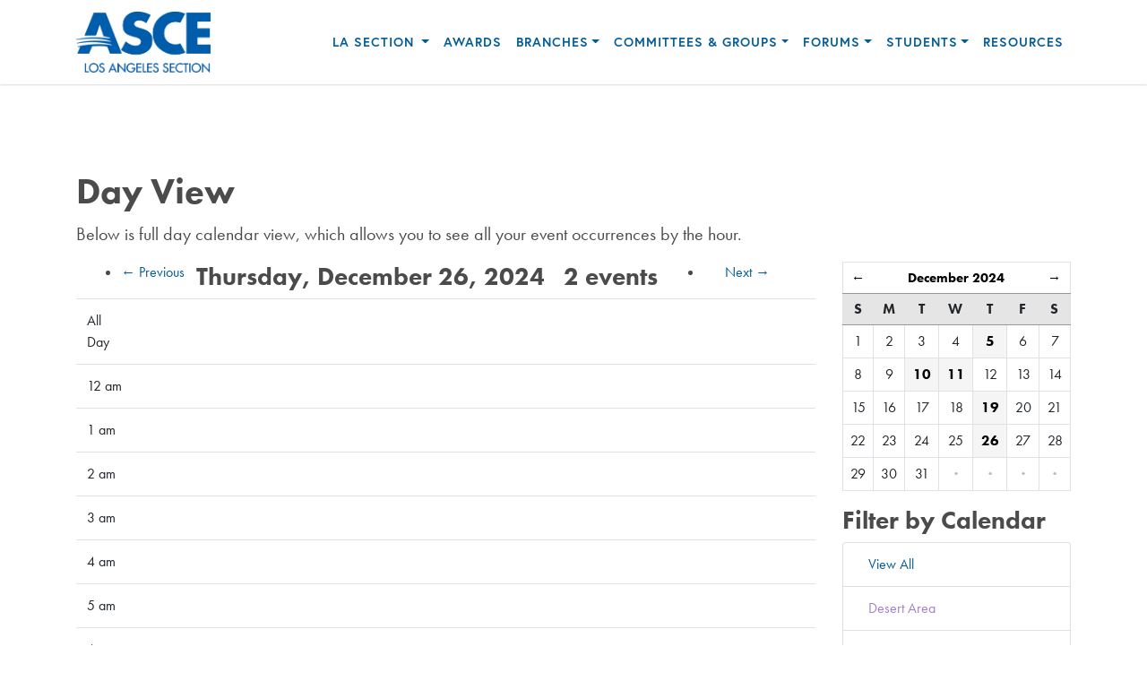

--- FILE ---
content_type: text/html; charset=UTF-8
request_url: https://www.ascelasection.org/calendars/day/2024/12/26
body_size: 4236
content:
<!doctype html>
<html lang="en">
  <head>
    <!-- Required meta tags -->
    <meta charset="utf-8">
    <meta name="viewport" content="width=device-width, initial-scale=1, shrink-to-fit=no">

    <!-- Bootstrap CSS -->
    <link rel="stylesheet" href="https://stackpath.bootstrapcdn.com/bootstrap/4.3.1/css/bootstrap.min.css" integrity="sha384-ggOyR0iXCbMQv3Xipma34MD+dH/1fQ784/j6cY/iJTQUOhcWr7x9JvoRxT2MZw1T" crossorigin="anonymous">
    
    <!-- Adobe Fonts -->
    <link rel="stylesheet" href="https://use.typekit.net/nkn2etl.css">
    
    <!-- Custom CSS -->
    <link rel="stylesheet" href="https://www.ascelasection.org/assets/css/styles.css">
    
    
    <!-- Place your kit's code here -->
    <script src="https://kit.fontawesome.com/33227c6462.js" crossorigin="anonymous"></script>

    <title>ASCE LA Section | Events | ASCE LA Section</title>
  </head>
  <body>
<header>
	<a id="skip-to-content" href="#main_content">skip to main content</a>
	<nav class="navbar navbar-expand-lg navbar-light">
		<div class="container">
			<a class="navbar-brand" href="https://www.ascelasection.org/">
			  <img src="https://www.ascelasection.org/assets/img/logo-asce-la-section-blue.jpg" alt="ASCE LA Section - Logo" class="img-brand" style="width: 150px;">
			</a>
			<button class="navbar-toggler" type="button" data-toggle="collapse" data-target="#navbarSupportedContent" aria-controls="navbarSupportedContent" aria-expanded="false" aria-label="Toggle navigation">
			<span class="navbar-toggler-icon"></span>
			</button>
		
		  	<div class="collapse navbar-collapse" id="navbarSupportedContent">
			  	<ul class="navbar-nav ml-auto">
				  	<li class="nav-item dropdown">
					  	<a class="nav-link dropdown-toggle" href="#" id="la-section" role="button" data-toggle="dropdown" aria-haspopup="true" aria-expanded="false">
						  LA Section
						</a>
						<div class="dropdown-menu" aria-labelledby="la-section">
							<span class="dropdown-menu-arrow"></span>
				
							
							
							<a class="dropdown-item" href="/about">About Us</a>
							
							
							
							<a class="dropdown-item" href="/directors">Directors</a>
							
							
							
							<a class="dropdown-item" href="/calendars">Events</a>
							
							
							
							<a class="dropdown-item" href="/newsletter">Newsletter</a>
							
							
							
							<a class="dropdown-item" href="/past-presidents">Past Presidents</a>
							
							
				
							
						
						</div>
					</li>
					<li class="nav-item">
						<a class="nav-link" href="https://www.ascelasection.org/awards">Awards</a>
					</li>
					<li class="nav-item dropdown">
						<a class="nav-link dropdown-toggle" href="#" id="nav-branches" role="button" data-toggle="dropdown" aria-haspopup="true" aria-expanded="false">
							Branches</a>
						<div class="dropdown-menu" aria-labelledby="nav-branches">
							<span class="dropdown-menu-arrow"></span>
							
							
							<a class="dropdown-item" href="/groups/desert_area">Desert Area</a>
							
							
							
							<a class="dropdown-item" href="http://www.ascemlab.org/" target="_blank">Metropolitan Los Angeles</a>
							
							
							
							<a class="dropdown-item" href="http://www.asceoc.org/" target="_blank">Orange County</a>
							
							
							
							<a class="dropdown-item" href="http://www.asce-sbriv.org/" target="_blank">San Bernardino/ Riverside</a>
							
							
							
							<a class="dropdown-item" href="http://branches.asce.org/sanluisobispo/" target="_blank">San Luis Obispo</a>
							
							
							
							<a class="dropdown-item" href="https://sbvasce.com/" target="_blank">Santa Barbara/ Ventura</a>
							
							
							
							<a class="dropdown-item" href="/groups/southern_san_joaquin">Southern San Joaquin</a>
							
							
							
							
						</div>
					</li>
					
					<li class="nav-item dropdown">
						<a class="nav-link dropdown-toggle" href="#" id="nav-committees" role="button" data-toggle="dropdown" aria-haspopup="true" aria-expanded="false">
							Committees & Groups</a>
						<div class="dropdown-menu" aria-labelledby="nav-committees">
							<span class="dropdown-menu-arrow"></span>
							
							
							
							<a class="dropdown-item" href="/groups/international_committee">International Committee</a>
							
							
							
							<a class="dropdown-item" href="/groups/legislative_committee">Legislative Committee</a>
							
							
							
							<a class="dropdown-item" href="/groups/sustainability_committee">Sustainability Committee</a>
							
							
							
							<a class="dropdown-item" href="/groups/disaster_preparedness">Disaster Preparedness</a>
							
							
							
						</div>
					</li>
					<li class="nav-item dropdown">
						<a class="nav-link dropdown-toggle" href="#" id="nav-forums" role="button" data-toggle="dropdown" aria-haspopup="true" aria-expanded="false">
							Forums</a>
						<div class="dropdown-menu" aria-labelledby="nav-forums">
							<span class="dropdown-menu-arrow"></span>
							<p>Younger Member Forums</p>
							
							
							<a class="dropdown-item" href="https://www.ascelaymf.org/" target="_blank">Metropolitan Los Angeles</a>
							
							
							
							<a class="dropdown-item" href="http://www.ymf-oc.org/" target="_blank">Orange County</a>
							
							
							
							<a class="dropdown-item" href=" https://www.sbr-ymf.org/" target="_blank">San Bernardino/Riverside</a>
							
							
							
							<a class="dropdown-item" href="https://www.asce-slo-ymf.com/" target="_blank">San Luis Obispo</a>
							
							
							
							<a class="dropdown-item" href="http://sbvasce.com" target="_blank">Santa Barbara/Ventura</a>
							
							
							
							<a class="dropdown-item" href="http://asce-ssjb-ymf.org" target="_blank">Southern San Joaquin</a>
							
							
							
							<p>Life Member Forum</p>
							
							
							<a class="dropdown-item" href="/groups/life_member_forum_about_us">About Us</a>
							
							
							
						</div>
					</li>
					<li class="nav-item dropdown">
						<a class="nav-link dropdown-toggle" href="#" id="nav-students" role="button" data-toggle="dropdown" aria-haspopup="true" aria-expanded="false">
							Students</a>
						<div class="dropdown-menu" aria-labelledby="nav-students">
							<span class="dropdown-menu-arrow"></span>
							
							
							
							<a class="dropdown-item" href="/students/student-chapters">Student Chapters</a>
							
							
							
							<a class="dropdown-item" href="students/competitions" target="_blank">Competitions</a>
							
							
							
							<a class="dropdown-item" href="/students/faculty-advisors">Faculty Advisors</a>
							
							
							
							<a class="dropdown-item" href="/students/students/practitioner-advisors">Practitioner Advisors</a>
							
							
							
						</div>
					</li>
		      	  	<li class="nav-item">
		        		<a class="nav-link" href="https://www.ascelasection.org/resources">Resources</a>
		      	  	</li>
		    	</ul>
		  	</div>
		</div>
	</nav>
</header>

	<link href="https://www.ascelasection.org/themes/user/calendar/code_pack/css/main.css" rel="stylesheet">
		<!-- HTML5 shim and Respond.js for IE8 support of HTML5 elements and media queries -->
		<!--[if lt IE 9]>
			<script src="https://oss.maxcdn.com/html5shiv/3.7.2/html5shiv.min.js"></script>
			<script src="https://oss.maxcdn.com/respond/1.4.2/respond.min.js"></script>
		<![endif]-->
		<style>
			/* Helpful for testing and debugging. Comment this line out to make more data visible in template. */
			.solspace-debug { display: block; }
		</style>

<main id="main_content">
	
<div class="section">
	<div class="page-block">
		<div class="container">
		
			<div class="page-header">
				<h1>Day View</h1>
				<p class="lead">Below is full day calendar view, which allows you to see all your event occurrences by the hour.</p>
			</div>

			<div class="row">
				<div class="col-md-9">

			

					<div id="day_calendar">
					
						<div class="header clearfix">
							<div class="left">
								<ul class="pager">
									<li><a href="https://www.ascelasection.org/calendars/day/2024/12/25/">&larr; Previous</a></li>
								</ul>
							</div>
							<div class="center">
								<h3>
									Thursday, December 26, 2024 &nbsp;
									<span class="label label-warning">
										2 events
									</span>
								</h3>
							</div>
							<div class="right">
								<ul class="pager">
									<li><a href="https://www.ascelasection.org/calendars/day/2024/12/27/">Next &rarr;</a></li>
								</ul>
							</div>
						</div>
						<div class="table-responsive">
							<table class="table">
							
								<tr>
									<td>
									
										All Day
									
									</td>
									<td>
									
									</td>
								</tr>
							
							
								<tr>
									<td>
										
											12 am
										
									</td>
									<td>
									
									</td>
								</tr>
							
								<tr>
									<td>
										
											1 am
										
									</td>
									<td>
									
									</td>
								</tr>
							
								<tr>
									<td>
										
											2 am
										
									</td>
									<td>
									
									</td>
								</tr>
							
								<tr>
									<td>
										
											3 am
										
									</td>
									<td>
									
									</td>
								</tr>
							
								<tr>
									<td>
										
											4 am
										
									</td>
									<td>
									
									</td>
								</tr>
							
								<tr>
									<td>
										
											5 am
										
									</td>
									<td>
									
									</td>
								</tr>
							
								<tr>
									<td>
										
											6 am
										
									</td>
									<td>
									
									</td>
								</tr>
							
								<tr>
									<td>
										
											<strong>7 am</strong>
											<span class="label pull-right label-warning">
												1
											</span>
										
									</td>
									<td>
									
										<ul class="list-group">
											<li class="list-group-item" style="border-left: 5px solid #3731BF;">
												<a href="https://www.ascelasection.org/calendars/calendars/oc/" class="badge" style="background-color: #3731BF;">Orange County</a>
												<span class="glyphicon glyphicon-time"></span>
												
													7:00am - 9:00am
												 &nbsp;
												<b><a href="https://www.ascelasection.org/calendars/event/2598/2024/12/26/" class="calendar_event_title">ASCE OC Branch Board Meeting</a></b>
												&nbsp; <i>Gayle Stewart's Office - 1405 Warner Ave, Suite B, Tustin, CA 92780</i>
											</li>
										</ul>
									
									</td>
								</tr>
							
								<tr>
									<td>
										
											8 am
										
									</td>
									<td>
									
									</td>
								</tr>
							
								<tr>
									<td>
										
											9 am
										
									</td>
									<td>
									
									</td>
								</tr>
							
								<tr>
									<td>
										
											10 am
										
									</td>
									<td>
									
									</td>
								</tr>
							
								<tr>
									<td>
										
											11 am
										
									</td>
									<td>
									
									</td>
								</tr>
							
								<tr>
									<td>
										
											<strong>12 pm</strong>
											<span class="label pull-right label-warning">
												1
											</span>
										
									</td>
									<td>
									
										<ul class="list-group">
											<li class="list-group-item" style="border-left: 5px solid #5BB2E3;">
												<a href="https://www.ascelasection.org/calendars/calendars/slo/" class="badge" style="background-color: #5BB2E3;">San Luis Obispo</a>
												<span class="glyphicon glyphicon-time"></span>
												
													12:00pm - 1:30pm
												 &nbsp;
												<b><a href="https://www.ascelasection.org/calendars/event/1817/2024/12/26/" class="calendar_event_title">Officers Meeting</a></b>
												
											</li>
										</ul>
									
									</td>
								</tr>
							
								<tr>
									<td>
										
											1 pm
										
									</td>
									<td>
									
									</td>
								</tr>
							
								<tr>
									<td>
										
											2 pm
										
									</td>
									<td>
									
									</td>
								</tr>
							
								<tr>
									<td>
										
											3 pm
										
									</td>
									<td>
									
									</td>
								</tr>
							
								<tr>
									<td>
										
											4 pm
										
									</td>
									<td>
									
									</td>
								</tr>
							
								<tr>
									<td>
										
											5 pm
										
									</td>
									<td>
									
									</td>
								</tr>
							
								<tr>
									<td>
										
											6 pm
										
									</td>
									<td>
									
									</td>
								</tr>
							
								<tr>
									<td>
										
											7 pm
										
									</td>
									<td>
									
									</td>
								</tr>
							
								<tr>
									<td>
										
											8 pm
										
									</td>
									<td>
									
									</td>
								</tr>
							
								<tr>
									<td>
										
											9 pm
										
									</td>
									<td>
									
									</td>
								</tr>
							
								<tr>
									<td>
										
											10 pm
										
									</td>
									<td>
									
									</td>
								</tr>
							
								<tr>
									<td>
										
											11 pm
										
									</td>
									<td>
									
									</td>
								</tr>
							
							</table>
						</div>
					
					</div>
				</div>

								<div class="col-md-3">				
				<div id="mini-cal-wrapper">
	

<div id="mini_calendar">
    <table class="table table-bordered">
        <thead>
        <tr>
            <th colspan="1">
                
                <a id="mini_calendar_prev_month" href="https://www.ascelasection.org/calendars/month/2024/11/">&larr;</a>
                
            </th>
            <th colspan="5">
                <a href="https://www.ascelasection.org/calendars/month/2024/12/">December 2024</a>
            </th>
            <th colspan="1">
                
                <a id="mini_calendar_next_month" href="https://www.ascelasection.org/calendars/month/2025/01/"> &rarr;</a>
                
            </th>
        </tr>
        <tr class="mini_calendar_days">
            
            <th>S</th>
            
            <th>M</th>
            
            <th>T</th>
            
            <th>W</th>
            
            <th>T</th>
            
            <th>F</th>
            
            <th>S</th>
            
        </tr>
        </thead>
        <tbody>
        
        <tr>
            
            <td class="
                
                
                
            ">
                <div class="mini_calendar_date">
                    
                    
                        1
                        
                    
                </div>
            </td>
            
            <td class="
                
                
                
            ">
                <div class="mini_calendar_date">
                    
                    
                        2
                        
                    
                </div>
            </td>
            
            <td class="
                
                
                
            ">
                <div class="mini_calendar_date">
                    
                    
                        3
                        
                    
                </div>
            </td>
            
            <td class="
                
                
                
            ">
                <div class="mini_calendar_date">
                    
                    
                        4
                        
                    
                </div>
            </td>
            
            <td class="
                
                has_events
                
            ">
                <div class="mini_calendar_date">
                    
                    
                    <a href="https://www.ascelasection.org/calendars/day/2024/12/05/">
                        
                        5
                        </a>
                    
                </div>
            </td>
            
            <td class="
                
                
                
            ">
                <div class="mini_calendar_date">
                    
                    
                        6
                        
                    
                </div>
            </td>
            
            <td class="
                
                
                
            ">
                <div class="mini_calendar_date">
                    
                    
                        7
                        
                    
                </div>
            </td>
            
        </tr>
        
        <tr>
            
            <td class="
                
                
                
            ">
                <div class="mini_calendar_date">
                    
                    
                        8
                        
                    
                </div>
            </td>
            
            <td class="
                
                
                
            ">
                <div class="mini_calendar_date">
                    
                    
                        9
                        
                    
                </div>
            </td>
            
            <td class="
                
                has_events
                
            ">
                <div class="mini_calendar_date">
                    
                    
                    <a href="https://www.ascelasection.org/calendars/day/2024/12/10/">
                        
                        10
                        </a>
                    
                </div>
            </td>
            
            <td class="
                
                has_events
                
            ">
                <div class="mini_calendar_date">
                    
                    
                    <a href="https://www.ascelasection.org/calendars/day/2024/12/11/">
                        
                        11
                        </a>
                    
                </div>
            </td>
            
            <td class="
                
                
                
            ">
                <div class="mini_calendar_date">
                    
                    
                        12
                        
                    
                </div>
            </td>
            
            <td class="
                
                
                
            ">
                <div class="mini_calendar_date">
                    
                    
                        13
                        
                    
                </div>
            </td>
            
            <td class="
                
                
                
            ">
                <div class="mini_calendar_date">
                    
                    
                        14
                        
                    
                </div>
            </td>
            
        </tr>
        
        <tr>
            
            <td class="
                
                
                
            ">
                <div class="mini_calendar_date">
                    
                    
                        15
                        
                    
                </div>
            </td>
            
            <td class="
                
                
                
            ">
                <div class="mini_calendar_date">
                    
                    
                        16
                        
                    
                </div>
            </td>
            
            <td class="
                
                
                
            ">
                <div class="mini_calendar_date">
                    
                    
                        17
                        
                    
                </div>
            </td>
            
            <td class="
                
                
                
            ">
                <div class="mini_calendar_date">
                    
                    
                        18
                        
                    
                </div>
            </td>
            
            <td class="
                
                has_events
                
            ">
                <div class="mini_calendar_date">
                    
                    
                    <a href="https://www.ascelasection.org/calendars/day/2024/12/19/">
                        
                        19
                        </a>
                    
                </div>
            </td>
            
            <td class="
                
                
                
            ">
                <div class="mini_calendar_date">
                    
                    
                        20
                        
                    
                </div>
            </td>
            
            <td class="
                
                
                
            ">
                <div class="mini_calendar_date">
                    
                    
                        21
                        
                    
                </div>
            </td>
            
        </tr>
        
        <tr>
            
            <td class="
                
                
                
            ">
                <div class="mini_calendar_date">
                    
                    
                        22
                        
                    
                </div>
            </td>
            
            <td class="
                
                
                
            ">
                <div class="mini_calendar_date">
                    
                    
                        23
                        
                    
                </div>
            </td>
            
            <td class="
                
                
                
            ">
                <div class="mini_calendar_date">
                    
                    
                        24
                        
                    
                </div>
            </td>
            
            <td class="
                
                
                
            ">
                <div class="mini_calendar_date">
                    
                    
                        25
                        
                    
                </div>
            </td>
            
            <td class="
                
                has_events
                
            ">
                <div class="mini_calendar_date">
                    
                    
                    <a href="https://www.ascelasection.org/calendars/day/2024/12/26/">
                        
                        26
                        </a>
                    
                </div>
            </td>
            
            <td class="
                
                
                
            ">
                <div class="mini_calendar_date">
                    
                    
                        27
                        
                    
                </div>
            </td>
            
            <td class="
                
                
                
            ">
                <div class="mini_calendar_date">
                    
                    
                        28
                        
                    
                </div>
            </td>
            
        </tr>
        
        <tr>
            
            <td class="
                
                
                
            ">
                <div class="mini_calendar_date">
                    
                    
                        29
                        
                    
                </div>
            </td>
            
            <td class="
                
                
                
            ">
                <div class="mini_calendar_date">
                    
                    
                        30
                        
                    
                </div>
            </td>
            
            <td class="
                
                
                
            ">
                <div class="mini_calendar_date">
                    
                    
                        31
                        
                    
                </div>
            </td>
            
            <td class="
                mini_calendar_pad
                
                
            ">
                <div class="mini_calendar_date">
                    
                    <strong class="middot">&middot;</strong>
                    
                </div>
            </td>
            
            <td class="
                mini_calendar_pad
                has_events
                
            ">
                <div class="mini_calendar_date">
                    
                    <strong class="middot">&middot;</strong>
                    
                </div>
            </td>
            
            <td class="
                mini_calendar_pad
                
                
            ">
                <div class="mini_calendar_date">
                    
                    <strong class="middot">&middot;</strong>
                    
                </div>
            </td>
            
            <td class="
                mini_calendar_pad
                
                
            ">
                <div class="mini_calendar_date">
                    
                    <strong class="middot">&middot;</strong>
                    
                </div>
            </td>
            
        </tr>
        
        </tbody>
    </table>
</div>


</div>

<h3>

	Filter by Calendar

</h3>
<div class="list-group">
	<a href="https://www.ascelasection.org/calendars" class="list-group-item">
		<span class="glyphicon glyphicon-calendar" aria-hidden="true"></span>&nbsp;
		View All
	</a>
	
	<a href="https://www.ascelasection.org/calendars/day/by_calendar/des/" class="list-group-item" style="color: #9E81CB;">
		<span class="glyphicon glyphicon-calendar" style="color: #9E81CB;" aria-hidden="true"></span>&nbsp;
		Desert Area
	</a>	<a href="https://www.ascelasection.org/calendars/day/by_calendar/la/" class="list-group-item" style="color: #8A93A4;">
		<span class="glyphicon glyphicon-calendar" style="color: #8A93A4;" aria-hidden="true"></span>&nbsp;
		LA Section
	</a>	<a href="https://www.ascelasection.org/calendars/day/by_calendar/mlab/" class="list-group-item" style="color: #CF997E;">
		<span class="glyphicon glyphicon-calendar" style="color: #CF997E;" aria-hidden="true"></span>&nbsp;
		MLAB
	</a>	<a href="https://www.ascelasection.org/calendars/day/by_calendar/mlaby/" class="list-group-item" style="color: #B23AC3;">
		<span class="glyphicon glyphicon-calendar" style="color: #B23AC3;" aria-hidden="true"></span>&nbsp;
		MLAB YMF
	</a>	<a href="https://www.ascelasection.org/calendars/day/by_calendar/oc_ymf/" class="list-group-item" style="color: #6B49E2;">
		<span class="glyphicon glyphicon-calendar" style="color: #6B49E2;" aria-hidden="true"></span>&nbsp;
		OC YMF
	</a>	<a href="https://www.ascelasection.org/calendars/day/by_calendar/oc/" class="list-group-item" style="color: #3731BF;">
		<span class="glyphicon glyphicon-calendar" style="color: #3731BF;" aria-hidden="true"></span>&nbsp;
		Orange County
	</a>	<a href="https://www.ascelasection.org/calendars/day/by_calendar/sbr/" class="list-group-item" style="color: #F627F6;">
		<span class="glyphicon glyphicon-calendar" style="color: #F627F6;" aria-hidden="true"></span>&nbsp;
		San Bernardino/Riverside
	</a>	<a href="https://www.ascelasection.org/calendars/day/by_calendar/slo/" class="list-group-item" style="color: #5BB2E3;">
		<span class="glyphicon glyphicon-calendar" style="color: #5BB2E3;" aria-hidden="true"></span>&nbsp;
		San Luis Obispo
	</a>	<a href="https://www.ascelasection.org/calendars/day/by_calendar/sbv/" class="list-group-item" style="color: #D2DB32;">
		<span class="glyphicon glyphicon-calendar" style="color: #D2DB32;" aria-hidden="true"></span>&nbsp;
		Santa Barbara/Ventura
	</a>	<a href="https://www.ascelasection.org/calendars/day/by_calendar/ssq/" class="list-group-item" style="color: #EFCABE;">
		<span class="glyphicon glyphicon-calendar" style="color: #EFCABE;" aria-hidden="true"></span>&nbsp;
		Southern San Joaquin
	</a>
</div>

								</div>
								

	

</div></div></div>

	</main>
<footer class="section position-relative">
	<div class="container">
		<div class="row no-gutters">
			<div class="col-lg-7">
				<div class="row">
					<div class="col-6 col-md-5">
						<p>LA Section</p>
						<ul class="list-unstyled">
								
								<li>
								<a href="/about">About Us</a>
								</li>
								
								<li>
								<a href="/directors">Directors</a>
								</li>
								
								<li>
								<a href="/calendars">Events</a>
								</li>
								
								<li>
								<a href="/newsletter">Newsletter</a>
								</li>
								
								<li>
								<a href="/past-presidents">Past Presidents</a>
								</li>
								
						</ul>
					</div>
					<div class="col-6 col-md-5 offset-md-1">
						<p>Branches</p>
						<ul class="list-unstyled">
							
							<li>
							<a href="/groups/desert_area">Desert Area</a>
							</li>
							
							<li>
							<a href="http://www.ascemlab.org/" target="_blank">Metropolitan Los Angeles</a>
							</li>
							
							<li>
							<a href="http://www.asceoc.org/" target="_blank">Orange County</a>
							</li>
							
							<li>
							<a href="http://www.asce-sbriv.org/" target="_blank">San Bernardino/ Riverside</a>
							</li>
							
							<li>
							<a href="http://branches.asce.org/sanluisobispo/" target="_blank">San Luis Obispo</a>
							</li>
							
							<li>
							<a href="https://sbvasce.com/" target="_blank">Santa Barbara/ Ventura</a>
							</li>
							
							<li>
							<a href="/groups/southern_san_joaquin">Southern San Joaquin</a>
							</li>
							
						</ul>
					</div>
				</div>
				<div class="row">
					<div class="col-6 col-md-5">
						<p>Newsletters</p>
						<ul class="list-unstyled">
						
							<li><a href="https://www.ascelasection.org/newsletter" target="_blank">January 29, 2026</a></li>
						
							<li><a href="https://www.ascelasection.org/newsletter" target="_blank">January 22, 2026</a></li>
						
							<li><a href="https://www.ascelasection.org/newsletter" target="_blank">January 15, 2026</a></li>
						
							<li><a href="https://www.ascelasection.org/newsletter" target="_blank">January 8, 2026</a></li>
						
							<li><a href="https://www.ascelasection.org/newsletter" target="_blank">January 1, 2026</a></li>
						
							<li><a href="https://www.ascelasection.org/newsletter" target="_blank">December 25, 2025</a></li>
						
						</ul>
						<p><a href="https://www.ascelasection.org/newsletter">View All Newsletters <span class="fal fa-long-arrow-right"></span></a></p>
					</div>
					
					
					<div class="col-6 col-md-5 offset-md-1">
						<p>Join ASCE LA</p>
						<ul class="fa-ul ml-4">
							
							<li><a href="https://www.linkedin.com/company/ascelasection/posts/?feedView=all" target="_blank"><span class="fa-li"><span class="fab fa-linkedin"></span></span> LinkedIn</a></li>
							
						</ul>
					</div>
					
				</div>
			</div>
		</div>
	</div>
	<div class="container-fluid pr-md-0">
		<div class="row no-gutters">
			<div class="col-lg-5 d-none d-lg-block section image-offset-right">
				<img src="https://www.ascelasection.org/assets/img/footer-image.jpg" class="img-fluid float-right fit">
			</div>
		</div>
	</div>
	<div class="container">
	<p><small>© 2026 ASCE Los Angeles Section. All rights reserved | <a href="https://www.ascelasection.org/privacy">Privacy Policy</a> | <a href="">Terms of Use</a></small></p>
	</div>
</footer>                
    <!-- Optional JavaScript -->
    <!-- jQuery first, then Popper.js, then Bootstrap JS -->
    <script src="https://code.jquery.com/jquery-3.3.1.slim.min.js" integrity="sha384-q8i/X+965DzO0rT7abK41JStQIAqVgRVzpbzo5smXKp4YfRvH+8abtTE1Pi6jizo" crossorigin="anonymous"></script>
    <script src="https://cdnjs.cloudflare.com/ajax/libs/popper.js/1.14.7/umd/popper.min.js" integrity="sha384-UO2eT0CpHqdSJQ6hJty5KVphtPhzWj9WO1clHTMGa3JDZwrnQq4sF86dIHNDz0W1" crossorigin="anonymous"></script>
    <script src="https://stackpath.bootstrapcdn.com/bootstrap/4.3.1/js/bootstrap.min.js" integrity="sha384-JjSmVgyd0p3pXB1rRibZUAYoIIy6OrQ6VrjIEaFf/nJGzIxFDsf4x0xIM+B07jRM" crossorigin="anonymous"></script>
  </body>
</html>



--- FILE ---
content_type: text/css
request_url: https://www.ascelasection.org/assets/css/styles.css
body_size: 3337
content:
/*==================================================
=                    Default                       =
==================================================*/

body {
	color: #4B4B4B;
	font-family: futura-pt, sans-serif;
	font-weight: 400;
	overflow-x: hidden;
}

p,ul,ol,dl,blockquote,pre,td,th,textarea {}

h1,.h1,h2,.h2,h3,.h3,h4,.h4,h5,.h5,h6,.h6 {font-weight: 700; font-family: futura-pt, sans-serif;}

.block-title {color: #0F4273; font-size: 1.8rem; font-weight: 700;}
.page-title {color: #1460A4;}
.section-title {color: #1460A4;}
.carousel-title {font-size: 1.8rem; font-weight: 700;}
h1,.h1 {}
h2,.h2 {}
h3,.h3 {}
h4,.h4 {}
h5,.h5 {}

/* avoid collapsing margins you might need this, depending on your design */
h1:first-child,h2:first-child,h3:first-child,h4:first-child,h5:first-child,h6:first-child {}
/* avoid last-child bottom margin */
p:last-child,ul:last-child,ol:last-child,dl:last-child,blockquote:last-child,pre:last-child,table:last-child {}

/* avoid supp margin on nested elements */
li p,li ul {}

a {
	color: #1561A6;
	-webkit-transition: all .2s linear;
	transition: all .2s linear;
	color:#035C97;
}

a:hover {
	color: #2991F2;
	text-decoration: none;
}

a:focus { outline: none;}

/* ====== Breadcrumb ================*/ 

.breadcrumb {background-color: transparent; font-size: .8rem; padding: 0; text-transform: uppercase;}
.breadcrumb-item+.breadcrumb-item::before {content: "\f054"; font-family: "Font Awesome 5 Pro"}

/* ====== No Hyperlink ================*/

.no-hyperlink {color:#4B4B4B!important;cursor:default!important}.no-hyperlink:hover{color:inherit!important;text-decoration:none!important}

/* ====== Navigation ================*/

.navbar {box-shadow: 0px 1px 2px 0px rgba(0, 0, 0, 0.15);}

.navbar,.dropdown-item {font-family: europa, sans-serif; text-transform: uppercase; font-size: .9em; font-weight: 700; letter-spacing: 1px;}
.navbar-light .navbar-nav .nav-link,.dropdown-item {color: #035C97;}
.navbar-light .navbar-nav .active>.nav-link, .navbar-light .navbar-nav .nav-link.active, .navbar-light .navbar-nav .nav-link.show, .navbar-light .navbar-nav .show>.nav-link {color: #2991F2;}
.navbar-light .navbar-nav .nav-link:focus, .navbar-light .navbar-nav .nav-link:hover {color: #2991F2;}

.dropdown-item.active, .dropdown-item:active {background-color: transparent; color: #2991F2;}

.dropdown-item:focus, .dropdown-item:hover {
	background-color: transparent;
	color: #2991F2;
}

.dropdown-menu p {
    border-bottom: 1px solid #ccc;
    margin-bottom: 5px;
    padding: 10px 20px 5px;
}

/* ====== Dropdown Top Arrow ================*/

.dropdown-menu-arrow {
  left: 20px;
  height: 0;
  position: absolute;
  top: -18px;
  width: 0;
}
.dropdown-menu-arrow:before,
.dropdown-menu-arrow:after {
  content: "";
  position: absolute;
  display: block;
  width: 0;
  height: 0;
  border-width: 7px 8px;
  border-style: solid;
  border-color: transparent;
  z-index: 1001;
}
.dropdown-menu-arrow:after {
  bottom: -18px;
  right: -8px;
  border-bottom-color: #fff;
}
.dropdown-menu-arrow:before {
  bottom: -17px;
  right: -8px;
  border-bottom-color: rgba(0,0,0,.15);
}

/* ====== Nav Pill - Filter ================*/

.nav-pills .nav-link {border-radius: 0; letter-spacing:1px; margin-right: 20px;}
.nav-pills .nav-link.active, .nav-pills .show>.nav-link {background-color: #0F4273;}
.nav-pills .nav-link {border: 1px solid #0F4273; padding: .2rem 1rem;}
.nav.cat-fliter .nav-link {border: 1px solid transparent; font-weight: 700; letter-spacing:1px; padding: .2rem 1rem; text-transform: uppercase;}
.nav.cat-fliter .dropdown-item {font-family: futura-pt, sans-serif; font-size: 1rem; font-weight: 300; padding: .2rem 1rem;}
.nav.cat-fliter .dropdown-menu {border: none;}

/*==================================================
=                    Utilities                     =
==================================================*/

.form-control.form-select {background-color: #fff; border: 1px solid #0F4273; border-radius: 0; height: inherit; padding: .2rem 1rem;}

select:-moz-focusring {
  color: transparent;
  text-shadow: 0 0 0 #000;
}

@media only screen and (min-width: 1200px) {
	.container-fluid.contain {
		max-width: 1140px;
	}
}

.section {padding-bottom:3rem; padding-top: 3rem;}

@media only screen and (min-width: 1200px) {
	.section-divide {border: 1px solid #e8e8e8; margin-bottom: 6rem; margin-top: 6rem;}	
}

@media only screen and (min-width: 1200px) {
	.section {padding-bottom:6rem; padding-top: 6rem;}
}

/* ====== Buttons ================*/

.btn {font-family: europa, sans-serif; font-size: .8rem; letter-spacing: 1px; text-transform: uppercase;}

.btn-primary {text-transform: uppercase;}

.btn-section {background-color: rgba(255, 255, 255, 0.3); border: 1px solid #fff; border-radius: 2rem; color: #fff; padding: .6rem 2rem;  transition: all .2s linear; -webkit-transition: all .2s linear;}
.btn-section:hover {background-color: rgba(255,  255,  255, 0.1); color: #fff;}

.btn-section.btn-blue {background-color: #1460A4;}
.btn-section.btn-blue:hover {background-color: #2991F2;}

.btn-banner {background-color: #fff; border: 1px solid #fff; border-radius: 2rem; color: #005DAC; padding: .6rem 2rem;  transition: all .2s linear; -webkit-transition: all .2s linear;}
@media (min-width: 576px) {
	.btn-banner {margin-top: 1.8rem;}
}
.btn-banner:hover {background-color: rgba(255, 255, 255, 0.3); color: #fff;}

/* ====== Borders ================*/

/* ====== Horizontal Lines (Center and Right) ================*/
.text-horizontal-line {
  overflow: hidden;
  text-align: center;
  text-transform: uppercase;
}

.text-horizontal-line:before,
.text-horizontal-line:after {
  background-color: #1561A6;
  content: "";
  display: inline-block;
  height: 1px;
  margin-top: -5px;
  position: relative;
  vertical-align: middle;
  width: 4rem;
}

.text-horizontal-line:before {
  right: 0.5em;
  margin-left: -50%;
}

.text-horizontal-line:after {
  left: 0.5em;
  margin-right: -50%;
}

.text-horizontal-line-left {
  overflow: hidden;
  text-transform: uppercase;
}

.text-horizontal-line-left:after {
  background-color: #1561A6;
  content: "";
  display: inline-block;
  height: 1px;
  margin-top: -5px;
  position: relative;
  vertical-align: middle;
  width: 4rem;
}

.text-horizontal-line-left:after {
  left: 0.5em;
  margin-right: -50%;
}

/* ====== Colors ================*/
.bg-blue {background-color: #1561A6; color: #fff;}
.bg-light-grey {background-color: #f5f5f5;}
.bg-grey {background-color: #EDEDED;}
.text-color-blue {color: #1561A6;}
.section-title.text-color-blue:before,.section-title.text-color-blue:after {background-color: #1561A6;}
.bg-blue .section-title:before,.bg-blue .section-title:after {background-color: #fff;}

/* ====== Text & Fonts ================*/

.fw-light {font-weight: 300!important;}
.fw-med {font-weight: 500!important;}
.fw-bold {font-weight: 700!important;}

/* ====== Modal ================*/

.modal {
	position: fixed;
	top: 0;
	left: 0;
	z-index: 1050;
	display: none;
	width: 100%;
	height: 100%;
	overflow: hidden;
	outline: 0;
	background-color: rgba(0, 31, 59, 0.9);
}

.modal .close {
	color: #fff;
	font-size: 3rem;
	font-weight: 400;
	opacity: 1;
}

.modal-body {padding: 0;}

.modal-dialog {
  position: absolute;
  top: 50%;
  left: 50%;
  transform: translate(-50%, -50%) !important;
}

@media (min-width: 576px) {
	.modal-dialog {
		max-width: 100%;
	}
}


/*==================================================
=                    Custom                       =
==================================================*/

/* ====== Branch Colors ================*/

.all-section a {color:#4B4B4B;}
.la-section a {color:#0660AD;}
.la-section a:hover {color:#2991F2;}
.all-section a:hover,.oc-section a:hover,.ocymf-section a:hover,.slo-section a:hover {color:#2991F2;}
.all-section a.active,.oc-section a.active,.ocymf-section a.active,.slo-section a.active {border-bottom: 2px solid;}
.all-section .nav-link,.la-section .nav-link,.oc-section .nav-link,.ocymf-section .nav-link,.slo-section .nav-link {margin-left: 1rem; margin-right: 1rem; padding-left: 0; padding-right: 0;}
.oc-section a {color:#F68034;}
.ocymf-section a {color:#035C97;}
.slo-section a {color:#00840A;}

/* ====== Carusel Banner ================*/

.carousel-banner .carousel-item,.carousel-page .carousel-item {background-size: cover !important; background-position: center center !important; height: 240px; overflow: hidden;}
.carousel-banner .carousel-item h1 {font-size: 2rem; text-transform: uppercase;}
.carousel-banner .carousel-item .text-horizontal-line:before,.carousel-banner .carousel-item .text-horizontal-line:after {background-color: #fff;}
.carousel-banner .carousel-caption {bottom: auto; top: 50%; -webkit-transform:translate(0, -50%); -ms-transform:translate(0, -50%); transform:translate(0, -50%);}

.carousel-page .carousel-caption {
	background-color: rgba(22, 97, 166, 0.85);
	bottom: auto;
	height: 240px;
	left: 0;
	padding: 0;
	position: relative;
	right: 0;
	max-width: 500px;
	top: 0;
}

.carousel-page .carousel-caption .carousel-content {
	right: 0;
	left: 0;
	padding: 1rem 2rem;
	position: relative;
	text-align: left;
	top: 50%;
	-webkit-transform:translate(0, -50%);
	-ms-transform:translate(0, -50%);
	transform:translate(0, -50%);
}

.carousel-page .carousel-indicators {
	right: 0;
	bottom: 0;
	left: 15px;
	top: 200px;
	z-index: 15;
	display: -ms-flexbox;
	display: flex;
	-ms-flex-pack: left;
	justify-content: left;
	padding-left: 0;
	margin-right: 0;
	margin-left: 0;
	list-style: none;
	padding-left: 2rem;
}

@media (min-width: 576px) {
	.carousel-banner .carousel-item,.carousel-page .carousel-item,.carousel-page .carousel-caption {height: 555px;}
	.carousel-page .carousel-indicators {top: 500px;}
}

@media (min-width: 768px) {
	.carousel-banner .carousel-item h1 {font-size: 3rem;}
	.carousel-page .carousel-indicators {top: 640px;}
	.carousel-page .carousel-item,.carousel-page .carousel-caption {height: 700px;}
}

/* ====== Carusel Banner Welcome Item ================*/

.carousel-banner .carousel-item.welcome h1 {font-size: 1rem; text-transform: uppercase;}
.carousel-banner .carousel-item.welcome h1 span {font-size: 1.4rem;}

@media (min-width: 576px) {
	.carousel-banner .carousel-item.welcome h1 {font-size: 1.2rem;}
	.carousel-banner .carousel-item.welcome h1 span {font-size: 2rem;}
}

@media (min-width: 768px) {
	.carousel-banner .carousel-item.welcome h1 {font-size: 1.6rem;}
	.carousel-banner .carousel-item.welcome h1 span {font-size: 3rem;}
}

/* only apply on screens over 576px -- the `sm` breakpoint */
@media (min-width: 576px) {
	.custom-index {z-index: 2;}
	.image-offset-right {
  	position: absolute;
    right:0;
    top:0;
    bottom:0;
    z-index: 1;
  }
    
  .image-offset-left {
		position: absolute;
    left:0;
    top:0;
    bottom:0;
    z-index: 1;
  }
    
  .fit {
  /* optional to reprevent image resize*/
  	object-fit: fit;
  }
}


/* ====== Text Box ================*/

.text-box .btn.btn-primary,.bio-box .btn.btn-primary {color: #035C97; font-size: .8rem;}
.text-box .btn.btn-primary:hover,.bio-box .btn.btn-primary:hover {color: #2991F2;}
.text-box .btn,.bio-box .btn {
	color: transparent;
	background-color: transparent;
	border: 1px solid transparent;
}

.text-box .box-title {color: #0F4273; font-size: 1.2rem; font-weight: 700;}

/* ====== Text Blocks with Image ================*/

.text-block {margin-bottom: 2rem;}
.text-block:last-child {margin-bottom: 0;}
.text-block img {margin-bottom: 1.4rem;}

@media (min-width: 1200px) {
	.text-block img {margin-bottom: 0;}
	.text-block {margin-bottom: 6rem;}
}

/* ====== Page Blocks with Image ================*/

.page-block {margin-bottom: 2rem;}

/* ====== Bio Box ================*/

.bio-box .box-title {color: #0F4273; font-size: 1rem; font-weight: 700; margin-bottom: auto;}
.bio-box .box-subtitle {color: #0F4273; font-size: .9rem; font-weight: 600;}
.bio-box p {font-size: .9rem;}
.bio-box .btn.btn-primary {padding: 0;}

/* ====== Calendar Box ================*/

.calendar-box .box-title {color: #0F4273; font-size: 1.3rem; font-weight: 700; margin-bottom: auto;}
.calendar-box .box-subtitle {color: #0F4273; font-size: .9rem; font-weight: 600;}
.calendar-box p {font-size: .9rem;}

/* ====== Events Box ================*/

#events {background: linear-gradient(rgba(27,97,166,0.85) 0%, rgba(27,97,166,0.85) 0%), url(../../assets/img/bg-calendars.jpg); background-position: center center; background-repeat: no-repeat; background-size: cover;}
#events .section-title {color: #fff;}
#events .section-title:before,#events .section-title:after {background-color: #fff;}

.event-box {background-color: rgba(0, 39, 75, 0.6); border: 1px solid #fff; padding: 1.5rem 1rem; margin-bottom: 2rem;}
.event-box:hover {border-color: rgba(15, 66, 115, 0.8); transition: all .2s linear; -webkit-transition: all .2s linear;}
.event-box .box-title {color: #fff; font-size: 1.2rem; font-weight: 500; margin-bottom: 0;}
.event-box p {color: #AFD8FF;}
.event-box .box-body {min-height: 50px;}
.event-box .box-footer p {color: #fff; font-size: .8rem; letter-spacing:1px; padding: 0; text-transform: uppercase;}
.event-box:hover .box-footer p {color: rgba(255, 255, 255, 0.6); transition: all .2s linear; -webkit-transition: all .2s linear;}

.nav-calendar {font-size: 1.4rem; font-weight: 700;}


/* ====== Meetings Box ================*/
#meeting .section-title {color: #1561A6!important;}
.meeting-box {background-color: #fff; box-shadow: 0px 3px 6px rgba(0, 0, 0, 0.15); padding: 1.5rem 1rem; margin-bottom: 2rem;}
.meeting-box:hover {border-color: rgba(15, 66, 115, 0.8); transition: all .2s linear; -webkit-transition: all .2s linear;}
.meeting-box .box-title a {color: #1460A4; font-size: 1.2rem; font-weight: 500;}
.meeting-box .box-title a:hover {color: #2991F2;}
.meeting-box .box-body {min-height: 50px;}
.meeting-box .box-footer p {color: #fff; font-size: .8rem; padding: 0; text-transform: uppercase;}
.meeting-box:hover .box-footer p {color: rgba(255, 255, 255, 0.6); transition: all .2s linear; -webkit-transition: all .2s linear;}

/* ====== Text Box ================*/

.img-box .box-title {color: #0F4273; font-size: 1.2rem; font-weight: 700; margin-top: 1rem;}

.box-modal {
	position: relative;
	display: -ms-flexbox;
	display: flex;
	-ms-flex-direction: column;
	flex-direction: column;
	min-width: 0;
	word-wrap: break-word;
	background-color: #fff;
	background-clip: border-box;
	margin-bottom: 2rem;
}

.box-modal .overlay {
  position: absolute;
  top: 0;
  bottom: 0;
  left: 0;
  right: 0;
  opacity: 0;
  transition: .3s ease;
  background-color: rgba(20, 96, 163, 0.7);
}

.box-modal:hover .overlay {opacity: 1;}
.box-modal:focus { outline: none; }

.box-modal span {
  color: #fff;
  font-size: 2.4rem;
  position: absolute;
  top: 50%;
  left: 50%;
  transform: translate(-50%, -50%);
  -ms-transform: translate(-50%, -50%);
  text-align: center;
}

/* ====== Accessibility ================*/

#skip-to-content {
  padding: 1em;
  position: absolute;
  top: -40px;
  left: 1em;
  z-index: 100000;
  color: white;
}

#skip-to-content:focus {
  position: absolute;
  top: 0;
  background: #222;
}